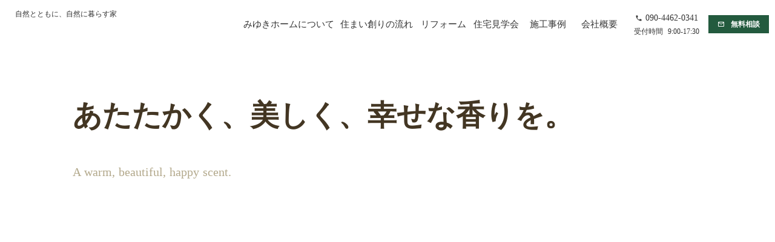

--- FILE ---
content_type: text/html;charset=utf-8
request_url: https://miyuki-home.jp/bwg_gallery/jirei_10/
body_size: 35384
content:
<!DOCTYPE html>
<html lang="ja">
<head><meta charset="utf-8">
<meta name="viewport" content="width=device-width, initial-scale=1">
<title>自然とともに、自然に暮らす家　みゆきホーム</title>
<link rel="preconnect" href="https://fonts.gstatic.com" crossorigin>
<meta name="generator" content="Studio.Design">
<meta name="robots" content="all">
<meta property="og:site_name" content="みゆきホーム">
<meta property="og:title" content="自然とともに、自然に暮らす家　みゆきホーム">
<meta property="og:image" content="https://storage.googleapis.com/production-os-assets/assets/7df54124-8325-4fb9-be58-674cdbc16a3a">
<meta property="og:description" content="長野県塩尻市にある、国産の木曽ひのきにこだわった注文住宅をご提供します。一人でも多くのお客さまに最高品質の木曽ひのきを届ける事が出来るよう、徹底的に無駄なコストを抑えました。一人一人に寄り添い、自信を持って提供いたします。">
<meta property="og:type" content="website">
<meta name="description" content="長野県塩尻市にある、国産の木曽ひのきにこだわった注文住宅をご提供します。一人でも多くのお客さまに最高品質の木曽ひのきを届ける事が出来るよう、徹底的に無駄なコストを抑えました。一人一人に寄り添い、自信を持って提供いたします。">
<meta property="twitter:card" content="summary_large_image">
<meta property="twitter:image" content="https://storage.googleapis.com/production-os-assets/assets/7df54124-8325-4fb9-be58-674cdbc16a3a">
<meta name="apple-mobile-web-app-title" content="自然とともに、自然に暮らす家　みゆきホーム">
<meta name="format-detection" content="telephone=no,email=no,address=no">
<meta name="chrome" content="nointentdetection">
<meta name="google-site-verification" content="ZJAAn5ZJwRHFSg99PSJVsDrKjzgPRnCcOqjOiFe2Kmc">
<meta property="og:url" content="/bwg_gallery/jirei_10/">
<link rel="icon" type="image/png" href="https://storage.googleapis.com/production-os-assets/assets/cf412d18-6d11-4549-a76b-cb58a8044925" data-hid="2c9d455">
<link rel="apple-touch-icon" type="image/png" href="https://storage.googleapis.com/production-os-assets/assets/cf412d18-6d11-4549-a76b-cb58a8044925" data-hid="74ef90c">
<script id="ld-json" type="application/ld+json">{
  "@context": "http://schema.org",
  "@type": "Article",
  "headline": "自然とともに、自然に暮らす家　みゆきホーム",
  "author": {
    "@type": "Person",
    "name": "STUDIO",
    "url": "https://twitter.com/studio"
  },
  "datePublished": "2024-03-25",
  "image": "https://storage.googleapis.com/production-os-assets/assets/7df54124-8325-4fb9-be58-674cdbc16a3a",
  "articleSection": ["headline-1", "headline-2"],
  "articleBody": "長野県塩尻市にある、国産の木曽ひのきにこだわった注文住宅をご提供します。一人でも多くのお客さまに最高品質の木曽ひのきを届ける事が出来るよう、徹底的に無駄なコストを抑えました。一人一人に寄り添い、自信を持って提供いたします。",
  "url": "/bwg_gallery/jirei_10/",
  "publisher": {
    "@type": "Organization",
    "name": "STUDIO"
  }
}</script><link rel="modulepreload" as="script" crossorigin href="/_nuxt/entry.c33efc46.js"><link rel="preload" as="style" href="/_nuxt/entry.4bab7537.css"><link rel="prefetch" as="image" type="image/svg+xml" href="/_nuxt/close_circle.c7480f3c.svg"><link rel="prefetch" as="image" type="image/svg+xml" href="/_nuxt/round_check.0ebac23f.svg"><link rel="prefetch" as="script" crossorigin href="/_nuxt/LottieRenderer.7a046306.js"><link rel="prefetch" as="script" crossorigin href="/_nuxt/error-404.767318fd.js"><link rel="prefetch" as="script" crossorigin href="/_nuxt/error-500.75638267.js"><link rel="stylesheet" href="/_nuxt/entry.4bab7537.css"><style>.page-enter-active{transition:.6s cubic-bezier(.4,.4,0,1)}.page-leave-active{transition:.3s cubic-bezier(.4,.4,0,1)}.page-enter-from,.page-leave-to{opacity:0}</style><style>:root{--rebranding-loading-bg:#e5e5e5;--rebranding-loading-bar:#222}</style><style>.app[data-v-d12de11f]{align-items:center;flex-direction:column;height:100%;justify-content:center;width:100%}.title[data-v-d12de11f]{font-size:34px;font-weight:300;letter-spacing:2.45px;line-height:30px;margin:30px}</style><style>.DynamicAnnouncer[data-v-cc1e3fda]{height:1px;margin:-1px;overflow:hidden;padding:0;position:absolute;width:1px;clip:rect(0,0,0,0);border-width:0;white-space:nowrap}</style><style>.TitleAnnouncer[data-v-1a8a037a]{height:1px;margin:-1px;overflow:hidden;padding:0;position:absolute;width:1px;clip:rect(0,0,0,0);border-width:0;white-space:nowrap}</style><style>.publish-studio-style[data-v-74fe0335]{transition:.4s cubic-bezier(.4,.4,0,1)}</style><style>.product-font-style[data-v-ed93fc7d]{transition:.4s cubic-bezier(.4,.4,0,1)}</style><style>/*! * Font Awesome Free 6.4.2 by @fontawesome - https://fontawesome.com * License - https://fontawesome.com/license/free (Icons: CC BY 4.0, Fonts: SIL OFL 1.1, Code: MIT License) * Copyright 2023 Fonticons, Inc. */.fa-brands,.fa-solid{-moz-osx-font-smoothing:grayscale;-webkit-font-smoothing:antialiased;--fa-display:inline-flex;align-items:center;display:var(--fa-display,inline-block);font-style:normal;font-variant:normal;justify-content:center;line-height:1;text-rendering:auto}.fa-solid{font-family:Font Awesome\ 6 Free;font-weight:900}.fa-brands{font-family:Font Awesome\ 6 Brands;font-weight:400}:host,:root{--fa-style-family-classic:"Font Awesome 6 Free";--fa-font-solid:normal 900 1em/1 "Font Awesome 6 Free";--fa-style-family-brands:"Font Awesome 6 Brands";--fa-font-brands:normal 400 1em/1 "Font Awesome 6 Brands"}@font-face{font-display:block;font-family:Font Awesome\ 6 Free;font-style:normal;font-weight:900;src:url(https://storage.googleapis.com/production-os-assets/assets/fontawesome/1629704621943/6.4.2/webfonts/fa-solid-900.woff2) format("woff2"),url(https://storage.googleapis.com/production-os-assets/assets/fontawesome/1629704621943/6.4.2/webfonts/fa-solid-900.ttf) format("truetype")}@font-face{font-display:block;font-family:Font Awesome\ 6 Brands;font-style:normal;font-weight:400;src:url(https://storage.googleapis.com/production-os-assets/assets/fontawesome/1629704621943/6.4.2/webfonts/fa-brands-400.woff2) format("woff2"),url(https://storage.googleapis.com/production-os-assets/assets/fontawesome/1629704621943/6.4.2/webfonts/fa-brands-400.ttf) format("truetype")}</style><style>.spinner[data-v-36413753]{animation:loading-spin-36413753 1s linear infinite;height:16px;pointer-events:none;width:16px}.spinner[data-v-36413753]:before{border-bottom:2px solid transparent;border-right:2px solid transparent;border-color:transparent currentcolor currentcolor transparent;border-style:solid;border-width:2px;opacity:.2}.spinner[data-v-36413753]:after,.spinner[data-v-36413753]:before{border-radius:50%;box-sizing:border-box;content:"";height:100%;position:absolute;width:100%}.spinner[data-v-36413753]:after{border-left:2px solid transparent;border-top:2px solid transparent;border-color:currentcolor transparent transparent currentcolor;border-style:solid;border-width:2px;opacity:1}@keyframes loading-spin-36413753{0%{transform:rotate(0deg)}to{transform:rotate(1turn)}}</style><style>@font-face{font-family:grandam;font-style:normal;font-weight:400;src:url(https://storage.googleapis.com/studio-front/fonts/grandam.ttf) format("truetype")}@font-face{font-family:Material Icons;font-style:normal;font-weight:400;src:url(https://storage.googleapis.com/production-os-assets/assets/material-icons/1629704621943/MaterialIcons-Regular.eot);src:local("Material Icons"),local("MaterialIcons-Regular"),url(https://storage.googleapis.com/production-os-assets/assets/material-icons/1629704621943/MaterialIcons-Regular.woff2) format("woff2"),url(https://storage.googleapis.com/production-os-assets/assets/material-icons/1629704621943/MaterialIcons-Regular.woff) format("woff"),url(https://storage.googleapis.com/production-os-assets/assets/material-icons/1629704621943/MaterialIcons-Regular.ttf) format("truetype")}.StudioCanvas{display:flex;height:auto;min-height:100dvh}.StudioCanvas>.sd{min-height:100dvh;overflow:clip}a,abbr,address,article,aside,audio,b,blockquote,body,button,canvas,caption,cite,code,dd,del,details,dfn,div,dl,dt,em,fieldset,figcaption,figure,footer,form,h1,h2,h3,h4,h5,h6,header,hgroup,html,i,iframe,img,input,ins,kbd,label,legend,li,main,mark,menu,nav,object,ol,p,pre,q,samp,section,select,small,span,strong,sub,summary,sup,table,tbody,td,textarea,tfoot,th,thead,time,tr,ul,var,video{border:0;font-family:sans-serif;line-height:1;list-style:none;margin:0;padding:0;text-decoration:none;-webkit-font-smoothing:antialiased;-webkit-backface-visibility:hidden;box-sizing:border-box;color:#333;transition:.3s cubic-bezier(.4,.4,0,1);word-spacing:1px}a:focus:not(:focus-visible),button:focus:not(:focus-visible),summary:focus:not(:focus-visible){outline:none}nav ul{list-style:none}blockquote,q{quotes:none}blockquote:after,blockquote:before,q:after,q:before{content:none}a,button{background:transparent;font-size:100%;margin:0;padding:0;vertical-align:baseline}ins{text-decoration:none}ins,mark{background-color:#ff9;color:#000}mark{font-style:italic;font-weight:700}del{text-decoration:line-through}abbr[title],dfn[title]{border-bottom:1px dotted;cursor:help}table{border-collapse:collapse;border-spacing:0}hr{border:0;border-top:1px solid #ccc;display:block;height:1px;margin:1em 0;padding:0}input,select{vertical-align:middle}textarea{resize:none}.clearfix:after{clear:both;content:"";display:block}[slot=after] button{overflow-anchor:none}</style><style>.sd{flex-wrap:nowrap;max-width:100%;pointer-events:all;z-index:0;-webkit-overflow-scrolling:touch;align-content:center;align-items:center;display:flex;flex:none;flex-direction:column;position:relative}.sd::-webkit-scrollbar{display:none}.sd,.sd.richText *{transition-property:all,--g-angle,--g-color-0,--g-position-0,--g-color-1,--g-position-1,--g-color-2,--g-position-2,--g-color-3,--g-position-3,--g-color-4,--g-position-4,--g-color-5,--g-position-5,--g-color-6,--g-position-6,--g-color-7,--g-position-7,--g-color-8,--g-position-8,--g-color-9,--g-position-9,--g-color-10,--g-position-10,--g-color-11,--g-position-11}input.sd,textarea.sd{align-content:normal}.sd[tabindex]:focus{outline:none}.sd[tabindex]:focus-visible{outline:1px solid;outline-color:Highlight;outline-color:-webkit-focus-ring-color}input[type=email],input[type=tel],input[type=text],select,textarea{-webkit-appearance:none}select{cursor:pointer}.frame{display:block;overflow:hidden}.frame>iframe{height:100%;width:100%}.frame .formrun-embed>iframe:not(:first-child){display:none!important}.image{position:relative}.image:before{background-position:50%;background-size:cover;border-radius:inherit;content:"";height:100%;left:0;pointer-events:none;position:absolute;top:0;transition:inherit;width:100%;z-index:-2}.sd.file{cursor:pointer;flex-direction:row;outline:2px solid transparent;outline-offset:-1px;overflow-wrap:anywhere;word-break:break-word}.sd.file:focus-within{outline-color:Highlight;outline-color:-webkit-focus-ring-color}.file>input[type=file]{opacity:0;pointer-events:none;position:absolute}.sd.text,.sd:where(.icon){align-content:center;align-items:center;display:flex;flex-direction:row;justify-content:center;overflow:visible;overflow-wrap:anywhere;word-break:break-word}.sd:where(.icon.fa){display:inline-flex}.material-icons{align-items:center;display:inline-flex;font-family:Material Icons;font-size:24px;font-style:normal;font-weight:400;justify-content:center;letter-spacing:normal;line-height:1;text-transform:none;white-space:nowrap;word-wrap:normal;direction:ltr;text-rendering:optimizeLegibility;-webkit-font-smoothing:antialiased}.sd:where(.icon.material-symbols){align-items:center;display:flex;font-style:normal;font-variation-settings:"FILL" var(--symbol-fill,0),"wght" var(--symbol-weight,400);justify-content:center;min-height:1em;min-width:1em}.sd.material-symbols-outlined{font-family:Material Symbols Outlined}.sd.material-symbols-rounded{font-family:Material Symbols Rounded}.sd.material-symbols-sharp{font-family:Material Symbols Sharp}.sd.material-symbols-weight-100{--symbol-weight:100}.sd.material-symbols-weight-200{--symbol-weight:200}.sd.material-symbols-weight-300{--symbol-weight:300}.sd.material-symbols-weight-400{--symbol-weight:400}.sd.material-symbols-weight-500{--symbol-weight:500}.sd.material-symbols-weight-600{--symbol-weight:600}.sd.material-symbols-weight-700{--symbol-weight:700}.sd.material-symbols-fill{--symbol-fill:1}a,a.icon,a.text{-webkit-tap-highlight-color:rgba(0,0,0,.15)}.fixed{z-index:2}.sticky{z-index:1}.button{transition:.4s cubic-bezier(.4,.4,0,1)}.button,.link{cursor:pointer}.submitLoading{opacity:.5!important;pointer-events:none!important}.richText{display:block;word-break:break-word}.richText [data-thread],.richText a,.richText blockquote,.richText em,.richText h1,.richText h2,.richText h3,.richText h4,.richText li,.richText ol,.richText p,.richText p>code,.richText pre,.richText pre>code,.richText s,.richText strong,.richText table tbody,.richText table tbody tr,.richText table tbody tr>td,.richText table tbody tr>th,.richText u,.richText ul{backface-visibility:visible;color:inherit;font-family:inherit;font-size:inherit;font-style:inherit;font-weight:inherit;letter-spacing:inherit;line-height:inherit;text-align:inherit}.richText p{display:block;margin:10px 0}.richText>p{min-height:1em}.richText img,.richText video{height:auto;max-width:100%;vertical-align:bottom}.richText h1{display:block;font-size:3em;font-weight:700;margin:20px 0}.richText h2{font-size:2em}.richText h2,.richText h3{display:block;font-weight:700;margin:10px 0}.richText h3{font-size:1em}.richText h4,.richText h5{font-weight:600}.richText h4,.richText h5,.richText h6{display:block;font-size:1em;margin:10px 0}.richText h6{font-weight:500}.richText [data-type=table]{overflow-x:auto}.richText [data-type=table] p{white-space:pre-line;word-break:break-all}.richText table{border:1px solid #f2f2f2;border-collapse:collapse;border-spacing:unset;color:#1a1a1a;font-size:14px;line-height:1.4;margin:10px 0;table-layout:auto}.richText table tr th{background:hsla(0,0%,96%,.5)}.richText table tr td,.richText table tr th{border:1px solid #f2f2f2;max-width:240px;min-width:100px;padding:12px}.richText table tr td p,.richText table tr th p{margin:0}.richText blockquote{border-left:3px solid rgba(0,0,0,.15);font-style:italic;margin:10px 0;padding:10px 15px}.richText [data-type=embed_code]{margin:20px 0;position:relative}.richText [data-type=embed_code]>.height-adjuster>.wrapper{position:relative}.richText [data-type=embed_code]>.height-adjuster>.wrapper[style*=padding-top] iframe{height:100%;left:0;position:absolute;top:0;width:100%}.richText [data-type=embed_code][data-embed-sandbox=true]{display:block;overflow:hidden}.richText [data-type=embed_code][data-embed-code-type=instagram]>.height-adjuster>.wrapper[style*=padding-top]{padding-top:100%}.richText [data-type=embed_code][data-embed-code-type=instagram]>.height-adjuster>.wrapper[style*=padding-top] blockquote{height:100%;left:0;overflow:hidden;position:absolute;top:0;width:100%}.richText [data-type=embed_code][data-embed-code-type=codepen]>.height-adjuster>.wrapper{padding-top:50%}.richText [data-type=embed_code][data-embed-code-type=codepen]>.height-adjuster>.wrapper iframe{height:100%;left:0;position:absolute;top:0;width:100%}.richText [data-type=embed_code][data-embed-code-type=slideshare]>.height-adjuster>.wrapper{padding-top:56.25%}.richText [data-type=embed_code][data-embed-code-type=slideshare]>.height-adjuster>.wrapper iframe{height:100%;left:0;position:absolute;top:0;width:100%}.richText [data-type=embed_code][data-embed-code-type=speakerdeck]>.height-adjuster>.wrapper{padding-top:56.25%}.richText [data-type=embed_code][data-embed-code-type=speakerdeck]>.height-adjuster>.wrapper iframe{height:100%;left:0;position:absolute;top:0;width:100%}.richText [data-type=embed_code][data-embed-code-type=snapwidget]>.height-adjuster>.wrapper{padding-top:30%}.richText [data-type=embed_code][data-embed-code-type=snapwidget]>.height-adjuster>.wrapper iframe{height:100%;left:0;position:absolute;top:0;width:100%}.richText [data-type=embed_code][data-embed-code-type=firework]>.height-adjuster>.wrapper fw-embed-feed{-webkit-user-select:none;-moz-user-select:none;user-select:none}.richText [data-type=embed_code_empty]{display:none}.richText ul{margin:0 0 0 20px}.richText ul li{list-style:disc;margin:10px 0}.richText ul li p{margin:0}.richText ol{margin:0 0 0 20px}.richText ol li{list-style:decimal;margin:10px 0}.richText ol li p{margin:0}.richText hr{border-top:1px solid #ccc;margin:10px 0}.richText p>code{background:#eee;border:1px solid rgba(0,0,0,.1);border-radius:6px;display:inline;margin:2px;padding:0 5px}.richText pre{background:#eee;border-radius:6px;font-family:Menlo,Monaco,Courier New,monospace;margin:20px 0;padding:25px 35px;white-space:pre-wrap}.richText pre code{border:none;padding:0}.richText strong{color:inherit;display:inline;font-family:inherit;font-weight:900}.richText em{font-style:italic}.richText a,.richText u{text-decoration:underline}.richText a{color:#007cff;display:inline}.richText s{text-decoration:line-through}.richText [data-type=table_of_contents]{background-color:#f5f5f5;border-radius:2px;color:#616161;font-size:16px;list-style:none;margin:0;padding:24px 24px 8px;text-decoration:underline}.richText [data-type=table_of_contents] .toc_list{margin:0}.richText [data-type=table_of_contents] .toc_item{color:currentColor;font-size:inherit!important;font-weight:inherit;list-style:none}.richText [data-type=table_of_contents] .toc_item>a{border:none;color:currentColor;font-size:inherit!important;font-weight:inherit;text-decoration:none}.richText [data-type=table_of_contents] .toc_item>a:hover{opacity:.7}.richText [data-type=table_of_contents] .toc_item--1{margin:0 0 16px}.richText [data-type=table_of_contents] .toc_item--2{margin:0 0 16px;padding-left:2rem}.richText [data-type=table_of_contents] .toc_item--3{margin:0 0 16px;padding-left:4rem}.sd.section{align-content:center!important;align-items:center!important;flex-direction:column!important;flex-wrap:nowrap!important;height:auto!important;max-width:100%!important;padding:0!important;width:100%!important}.sd.section-inner{position:static!important}@property --g-angle{syntax:"<angle>";inherits:false;initial-value:180deg}@property --g-color-0{syntax:"<color>";inherits:false;initial-value:transparent}@property --g-position-0{syntax:"<percentage>";inherits:false;initial-value:.01%}@property --g-color-1{syntax:"<color>";inherits:false;initial-value:transparent}@property --g-position-1{syntax:"<percentage>";inherits:false;initial-value:100%}@property --g-color-2{syntax:"<color>";inherits:false;initial-value:transparent}@property --g-position-2{syntax:"<percentage>";inherits:false;initial-value:100%}@property --g-color-3{syntax:"<color>";inherits:false;initial-value:transparent}@property --g-position-3{syntax:"<percentage>";inherits:false;initial-value:100%}@property --g-color-4{syntax:"<color>";inherits:false;initial-value:transparent}@property --g-position-4{syntax:"<percentage>";inherits:false;initial-value:100%}@property --g-color-5{syntax:"<color>";inherits:false;initial-value:transparent}@property --g-position-5{syntax:"<percentage>";inherits:false;initial-value:100%}@property --g-color-6{syntax:"<color>";inherits:false;initial-value:transparent}@property --g-position-6{syntax:"<percentage>";inherits:false;initial-value:100%}@property --g-color-7{syntax:"<color>";inherits:false;initial-value:transparent}@property --g-position-7{syntax:"<percentage>";inherits:false;initial-value:100%}@property --g-color-8{syntax:"<color>";inherits:false;initial-value:transparent}@property --g-position-8{syntax:"<percentage>";inherits:false;initial-value:100%}@property --g-color-9{syntax:"<color>";inherits:false;initial-value:transparent}@property --g-position-9{syntax:"<percentage>";inherits:false;initial-value:100%}@property --g-color-10{syntax:"<color>";inherits:false;initial-value:transparent}@property --g-position-10{syntax:"<percentage>";inherits:false;initial-value:100%}@property --g-color-11{syntax:"<color>";inherits:false;initial-value:transparent}@property --g-position-11{syntax:"<percentage>";inherits:false;initial-value:100%}</style><style>.snackbar[data-v-e23c1c77]{align-items:center;background:#fff;border:1px solid #ededed;border-radius:6px;box-shadow:0 16px 48px -8px rgba(0,0,0,.08),0 10px 25px -5px rgba(0,0,0,.11);display:flex;flex-direction:row;gap:8px;justify-content:space-between;left:50%;max-width:90vw;padding:16px 20px;position:fixed;top:32px;transform:translateX(-50%);-webkit-user-select:none;-moz-user-select:none;user-select:none;width:480px;z-index:9999}.snackbar.v-enter-active[data-v-e23c1c77],.snackbar.v-leave-active[data-v-e23c1c77]{transition:.4s cubic-bezier(.4,.4,0,1)}.snackbar.v-enter-from[data-v-e23c1c77],.snackbar.v-leave-to[data-v-e23c1c77]{opacity:0;transform:translate(-50%,-10px)}.snackbar .convey[data-v-e23c1c77]{align-items:center;display:flex;flex-direction:row;gap:8px;padding:0}.snackbar .convey .icon[data-v-e23c1c77]{background-position:50%;background-repeat:no-repeat;flex-shrink:0;height:24px;width:24px}.snackbar .convey .message[data-v-e23c1c77]{font-size:14px;font-style:normal;font-weight:400;line-height:20px;white-space:pre-line}.snackbar .convey.error .icon[data-v-e23c1c77]{background-image:url(/_nuxt/close_circle.c7480f3c.svg)}.snackbar .convey.error .message[data-v-e23c1c77]{color:#f84f65}.snackbar .convey.success .icon[data-v-e23c1c77]{background-image:url(/_nuxt/round_check.0ebac23f.svg)}.snackbar .convey.success .message[data-v-e23c1c77]{color:#111}.snackbar .button[data-v-e23c1c77]{align-items:center;border-radius:40px;color:#4b9cfb;display:flex;flex-shrink:0;font-family:Inter;font-size:12px;font-style:normal;font-weight:700;justify-content:center;line-height:16px;padding:4px 8px}.snackbar .button[data-v-e23c1c77]:hover{background:#f5f5f5}</style><style>a[data-v-757b86f2]{align-items:center;border-radius:4px;bottom:20px;height:20px;justify-content:center;left:20px;perspective:300px;position:fixed;transition:0s linear;width:84px;z-index:2000}@media (hover:hover){a[data-v-757b86f2]{transition:.4s cubic-bezier(.4,.4,0,1);will-change:width,height}a[data-v-757b86f2]:hover{height:32px;width:200px}}[data-v-757b86f2] .custom-fill path{fill:var(--03ccd9fe)}.fade-enter-active[data-v-757b86f2],.fade-leave-active[data-v-757b86f2]{position:absolute;transform:translateZ(0);transition:opacity .3s cubic-bezier(.4,.4,0,1);will-change:opacity,transform}.fade-enter-from[data-v-757b86f2],.fade-leave-to[data-v-757b86f2]{opacity:0}</style><style>.design-canvas__modal{height:100%;pointer-events:none;position:fixed;transition:none;width:100%;z-index:2}.design-canvas__modal:focus{outline:none}.design-canvas__modal.v-enter-active .studio-canvas,.design-canvas__modal.v-leave-active,.design-canvas__modal.v-leave-active .studio-canvas{transition:.4s cubic-bezier(.4,.4,0,1)}.design-canvas__modal.v-enter-active .studio-canvas *,.design-canvas__modal.v-leave-active .studio-canvas *{transition:none!important}.design-canvas__modal.isNone{transition:none}.design-canvas__modal .design-canvas__modal__base{height:100%;left:0;pointer-events:auto;position:fixed;top:0;transition:.4s cubic-bezier(.4,.4,0,1);width:100%;z-index:-1}.design-canvas__modal .studio-canvas{height:100%;pointer-events:none}.design-canvas__modal .studio-canvas>*{background:none!important;pointer-events:none}</style></head>
<body ><div id="__nuxt"><div><span></span><!----><!----></div></div><script type="application/json" id="__NUXT_DATA__" data-ssr="true">[["Reactive",1],{"data":2,"state":4,"_errors":5,"serverRendered":6,"path":7,"pinia":8},{"dynamicDatabwg_gallery/jirei_10":3},null,{},{"dynamicDatabwg_gallery/jirei_10":3},true,"/bwg_gallery/jirei_10/",{"cmsContentStore":9,"indexStore":12,"projectStore":15,"productStore":32,"pageHeadStore":247},{"listContentsMap":10,"contentMap":11},["Map"],["Map"],{"routeType":13,"host":14},"publish","miyuki-home.jp",{"project":16},{"id":17,"name":18,"type":19,"customDomain":20,"iconImage":20,"coverImage":21,"displayBadge":22,"integrations":23,"snapshot_path":30,"snapshot_id":31,"recaptchaSiteKey":-1},"VGOKDzr7qn","みゆきホーム","web","","https://storage.googleapis.com/production-os-assets/assets/7df54124-8325-4fb9-be58-674cdbc16a3a",false,[24,27],{"integration_name":25,"code":26},"search-console","ZJAAn5ZJwRHFSg99PSJVsDrKjzgPRnCcOqjOiFe2Kmc",{"integration_name":28,"code":29},"typesquare","unused","https://storage.googleapis.com/studio-publish/projects/VGOKDzr7qn/pOLxExmbOQ/","pOLxExmbOQ",{"product":33,"isLoaded":6,"selectedModalIds":244,"redirectPage":3,"isInitializedRSS":22,"pageViewMap":245,"symbolViewMap":246},{"breakPoints":34,"colors":47,"fonts":48,"head":83,"info":85,"pages":92,"resources":217,"symbols":221,"style":227,"styleVars":229,"enablePassword":22,"classes":242,"publishedUid":-1},[35,38,41,44],{"maxWidth":36,"name":37},540,"mobile",{"maxWidth":39,"name":40},840,"tablet",{"maxWidth":42,"name":43},1140,"small",{"maxWidth":45,"name":46},320,"mini",[],[49,66,72,77],{"family":50,"subsets":51,"variants":54,"vendor":65},"Lato",[52,53],"latin","latin-ext",[55,56,57,58,59,60,61,62,63,64],"100","100italic","300","300italic","regular","italic","700","700italic","900","900italic","google",{"family":67,"subsets":68,"variants":70,"vendor":65},"Noto Sans JP",[69,52],"japanese",[55,57,59,71,61,63],"500",{"family":73,"subsets":74,"variants":76,"vendor":65},"Zen Kaku Gothic New",[75,69,52,53],"cyrillic",[57,59,71,61,63],{"family":78,"subsets":79,"variants":80,"vendor":65},"Shippori Mincho",[69,52,53],[59,71,81,61,82],"600","800",{"favicon":20,"meta":84,"title":20},{"description":20,"og:image":20},{"baseWidth":86,"created_at":87,"screen":88,"type":19,"updated_at":90,"version":91},1280,1518591100346,{"baseWidth":86,"height":89,"isAutoHeight":22,"width":86,"workingState":22},600,1518792996878,"4.1.3",[93,108,119,128,137,147,156,165,172,179,186,193,198,211],{"head":94,"id":101,"position":102,"uuid":104,"symbolIds":105},{"title":95,"meta":96,"favicon":98,"lang":99,"ldJson":100},"自然とともに、自然に暮らす家　みゆきホーム",{"description":97,"og:image":20},"長野県塩尻市にある、国産の木曽ひのきにこだわった注文住宅をご提供します。一人でも多くのお客さまに最高品質の木曽ひのきを届ける事が出来るよう、徹底的に無駄なコストを抑えました。一人一人に寄り添い、自信を持って提供いたします。","https://storage.googleapis.com/production-os-assets/assets/cf412d18-6d11-4549-a76b-cb58a8044925","ja","{\n  \"@context\": \"http://schema.org\",\n  \"@type\": \"Article\",\n  \"headline\": \"自然とともに、自然に暮らす家　みゆきホーム\",\n  \"author\": {\n    \"@type\": \"Person\",\n    \"name\": \"STUDIO\",\n    \"url\": \"https://twitter.com/studio\"\n  },\n  \"datePublished\": \"2024-03-25\",\n  \"image\": \"https://storage.googleapis.com/production-os-assets/assets/7df54124-8325-4fb9-be58-674cdbc16a3a\",\n  \"articleSection\": [\"headline-1\", \"headline-2\"],\n  \"articleBody\": \"長野県塩尻市にある、国産の木曽ひのきにこだわった注文住宅をご提供します。一人でも多くのお客さまに最高品質の木曽ひのきを届ける事が出来るよう、徹底的に無駄なコストを抑えました。一人一人に寄り添い、自信を持って提供いたします。\",\n  \"url\": \"{{$url}}\",\n  \"publisher\": {\n    \"@type\": \"Organization\",\n    \"name\": \"STUDIO\"\n  }\n}","/",{"x":103,"y":103},0,"bf9fed39-ac7e-4c42-aa12-40d655a39612",[106,107],"cb647898-c1af-4b68-970e-115c5a775c2d","5ba0b0b2-5c5a-40ae-a8fb-77e3c2b8e248",{"id":109,"type":110,"uuid":111,"head":112,"symbolIds":118},"about","page","2ad8ab65-6281-46cd-b047-26a8b4c7fd10",{"title":113,"meta":114,"favicon":116,"lang":99,"ldJson":117},"みゆきホームについて",{"description":115},"家族を守るために、木曽ひのきの家を選んでほしい。テクノロジーが進化しても、人間の身体は原始時代からほとんど変わっていません。生活する環境を『自然』に近づけることが、健康に最もプラスの影響を与えると信じています。","https://storage.googleapis.com/production-os-assets/assets/b0f750c7-4158-43d6-b4cf-574a889107d5","{\n  \"@context\": \"http://schema.org\",\n  \"@type\": \"Article\",\n  \"headline\": \"みゆきホームについて\",\n  \"author\": {\n    \"@type\": \"Person\",\n    \"name\": \"STUDIO\",\n    \"url\": \"https://twitter.com/studio\"\n  },\n  \"datePublished\": \"2024-03-25\",\n  \"image\": \"https://storage.googleapis.com/production-os-assets/assets/7df54124-8325-4fb9-be58-674cdbc16a3a\",\n  \"articleSection\": [\"headline-1\", \"headline-2\"],\n  \"articleBody\": \"家族を守るために、木曽ひのきの家を選んでほしい。テクノロジーが進化しても、人間の身体は原始時代からほとんど変わっていません。生活する環境を『自然』に近づけることが、健康に最もプラスの影響を与えると信じています。\",\n  \"url\": \"{{$url}}\",\n  \"publisher\": {\n    \"@type\": \"Organization\",\n    \"name\": \"STUDIO\"\n  }\n}",[107,106],{"id":120,"type":110,"uuid":121,"head":122,"symbolIds":127},"flow","08008ec7-f713-47ee-89ef-75b69007d87d",{"title":123,"meta":124,"favicon":126},"住まい創りの流れ",{"description":125},"一生に一度の大仕事である住まい創りですので、まずは家族で話し合ってから、展示場等でたくさんの家を見に行ってください。みゆきホームは完全注文住宅ですので、一人一人のお客様に誠心誠意を持ってお話しさせていただきます。","https://storage.googleapis.com/production-os-assets/assets/559ff1cc-0dde-46fa-9d95-d7043ae8bce7",[106,107],{"id":129,"type":110,"uuid":130,"head":131,"symbolIds":136},"reform","0be4c464-0bc9-4598-87e7-356eec038953",{"title":132,"meta":133,"favicon":135},"ひのきのリフォーム",{"description":134},"人に安全な部材（自然無垢材）のみを使い、みゆきホームの職人が行います。見積もり時に工事内容、工事箇所を明確にいたしますので、追加料金はいただきません。","https://storage.googleapis.com/production-os-assets/assets/3b873f9d-1e81-4213-9799-e3db1a53c528",[106,107],{"id":138,"type":110,"uuid":139,"head":140,"symbolIds":146},"company","89f2a53f-945b-4ac8-a463-35d1b8c12dd1",{"title":141,"meta":142,"favicon":144},"みゆきホームの会社概要",{"description":143},"長野県塩尻市広丘原新田に位置する「みゆきホーム」。木曽ひのきにこだわった「自然と家族が集う家」を提供いたします。",{"isTrusted":6,"_vts":145},1711335421386,[106,107],{"id":148,"type":110,"uuid":149,"head":150,"symbolIds":155},"contact","e9693506-18c7-4891-8e0d-3a3e4f5f6bc3",{"title":151,"meta":152,"favicon":154},"みゆきホームのお問い合わせ",{"description":153},"一生に一度の住まい創りですので、迷って当然です。不明な点や、少しでもご興味を持っていただいた方はお気軽にお問い合わせください。","https://storage.googleapis.com/production-os-assets/assets/65bc2850-7993-46bb-932b-27f1054a270a",[106,107],{"id":157,"type":110,"uuid":158,"head":159,"symbolIds":164},"works","1687be75-c9e9-45cc-8528-575c1087c75e",{"title":160,"meta":161,"favicon":163},"みゆきホームの施工事例",{"description":162},"これまで施工したお宅の一部をご覧いただけます。","https://storage.googleapis.com/production-os-assets/assets/6604555b-6b58-4c72-89c8-d34a5288ed8f",[106,107],{"head":166,"id":168,"position":169,"uuid":170,"symbolIds":171},{"meta":167,"title":20},{"description":20,"og:image":20},"cms",{"x":103,"y":103},"b89f6939-1fd6-4af7-896e-a8b8dd87136d",[106],{"head":173,"id":175,"position":176,"type":110,"uuid":177,"symbolIds":178},{"meta":174,"title":20},{"description":20,"og:image":20},"cms-1",{"x":103,"y":103},"f149702e-f3ef-4d50-baa4-1402164a0521",[106,107],{"id":180,"query":181,"type":110,"uuid":184,"symbolIds":185},"search",[182],{"key":183},"q","a86f393a-96df-4ae6-89eb-f3fd15618eb6",[106],{"head":187,"id":189,"position":190,"type":110,"uuid":191,"symbolIds":192},{"meta":188,"title":20},{"description":20,"og:image":20},"2",{"x":103,"y":103},"18ac8492-f562-4c88-b940-19e49e48eb75",[106,107],{"id":37,"isCookieModal":22,"responsive":6,"type":194,"uuid":195,"symbolIds":196},"modal","a9e7c333-0d8d-4045-a015-c236804ed188",[197],"26f5faba-d9d3-41bb-9325-10164c501463",{"cmsRequest":199,"id":202,"type":110,"uuid":203,"head":204,"symbolIds":210},{"contentSlug":200,"schemaKey":201},"{{$route.params.slug}}","tags","tour/:slug","ad3dbf0a-32ec-455d-9204-31509eb707e7",{"title":205,"meta":206,"favicon":208},"みゆきホームの住宅見学会",{"description":207},"生の木曽ひのきを体感いただけるよう、定期的に見学会を開催しております。お気軽にお問い合わせください。",{"isTrusted":6,"_vts":209},1711335610238,[106,107],{"cmsRequest":212,"id":214,"type":110,"uuid":215,"symbolIds":216},{"contentSlug":200,"schemaKey":213},"posts","posts/:slug","8f5c15f9-5f9d-45e5-ba8b-df087b7e49f6",[106],{"rssList":218,"apiList":219,"cmsProjectId":220},[],[],"cHVQHXPbHl33UIH8yfKM",[222,223,225,226],{"uuid":106},{"uuid":224},"cc8cf8f0-ee00-4abf-800d-7f73047858bc",{"uuid":107},{"uuid":197},{"fontFamily":228},[],{"fontFamily":230},[231,233,236,239],{"key":232,"name":20,"value":50},"cb8359ba",{"key":234,"name":20,"value":235},"0d8f5060","'Noto Sans JP'",{"key":237,"name":20,"value":238},"fba043b3","'Zen Kaku Gothic New'",{"key":240,"name":20,"value":241},"0a9e4430","'Shippori Mincho'",{"typography":243},[],[],{},["Map"],{"googleFontMap":248,"typesquareLoaded":22,"hasCustomFont":22,"materialSymbols":249},["Map"],[]]</script><script>window.__NUXT__={};window.__NUXT__.config={public:{apiBaseUrl:"https://api.studiodesignapp.com/api",cmsApiBaseUrl:"https://api.cms.studiodesignapp.com",previewBaseUrl:"https://preview.studio.site",facebookAppId:"569471266584583",firebaseApiKey:"AIzaSyBkjSUz89vvvl35U-EErvfHXLhsDakoNNg",firebaseProjectId:"studio-7e371",firebaseAuthDomain:"studio-7e371.firebaseapp.com",firebaseDatabaseURL:"https://studio-7e371.firebaseio.com",firebaseStorageBucket:"studio-7e371.appspot.com",firebaseMessagingSenderId:"373326844567",firebaseAppId:"1:389988806345:web:db757f2db74be8b3",studioDomain:".studio.site",studioPublishUrl:"https://storage.googleapis.com/studio-publish",studioPublishIndexUrl:"https://storage.googleapis.com/studio-publish-index",rssApiPath:"https://rss.studiodesignapp.com/rssConverter",embedSandboxDomain:".studioiframesandbox.com",apiProxyUrl:"https://studio-api-proxy-rajzgb4wwq-an.a.run.app",proxyApiBaseUrl:"",isDev:false,fontsApiBaseUrl:"https://fonts.studio.design",jwtCookieName:"jwt_token"},app:{baseURL:"/",buildAssetsDir:"/_nuxt/",cdnURL:""}}</script><script type="module" src="/_nuxt/entry.c33efc46.js" crossorigin></script></body>
</html>

--- FILE ---
content_type: text/plain; charset=utf-8
request_url: https://analytics.studiodesignapp.com/event
body_size: -231
content:
Message published: 17924929097645524